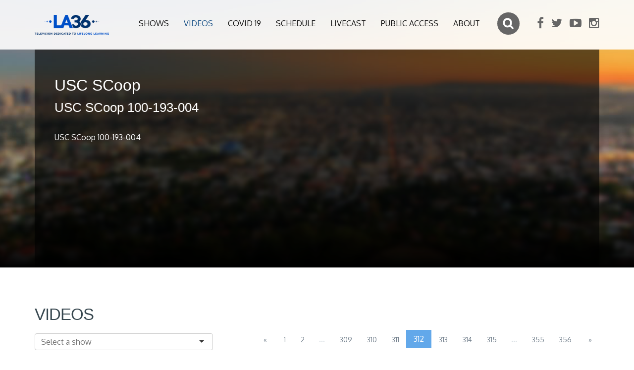

--- FILE ---
content_type: text/html; charset=UTF-8
request_url: http://la36.org/videos/usc-scoop-usc-scoop-100-193-004-9471?page=312
body_size: 7529
content:
<!DOCTYPE html>
<html lang="en">
<head>
    <meta charset="utf-8">
    <meta http-equiv="X-UA-Compatible" content="IE=edge">
    <meta name="viewport" content="width=device-width, initial-scale=1">

    <title>USC SCoop - USC SCoop 100-193-004 - LA 36</title>
<meta name="description" content="USC SCoop 100-193-004">
<meta property="og:title" content="USC SCoop - USC SCoop 100-193-004" />
<meta property="og:description" content="USC SCoop 100-193-004" />
<meta property="og:url" content="http://la36.org/videos/usc-scoop-usc-scoop-100-193-004-9471" />
<meta property="og:image" content="https://reflect-channel36-la.cablecast.tv/cablecastapi/dynamicthumbnails/4545?d=500x500" />

<meta name="twitter:site" content="@LA36TV" />
<meta name="twitter:title" content="USC SCoop - USC SCoop 100-193-004" />
<meta name="twitter:description" content="USC SCoop 100-193-004" />

    <link rel="shortcut icon" href="http://la36.org/favicon.ico" />
    <link href='https://fonts.googleapis.com/css?family=Oxygen:300,400,700' rel='stylesheet' type='text/css'>
    <link rel="stylesheet" href="https://maxcdn.bootstrapcdn.com/font-awesome/4.5.0/css/font-awesome.min.css">

                <link rel="stylesheet" href="http://la36.org/assets/front/build/css/all-2cb58cb30a.css">
        
    <link href="https://vjs.zencdn.net/7.11.4/video-js.css" rel="stylesheet" />
    <!--[if lt IE 9]>
        <script src="https://oss.maxcdn.com/html5shiv/3.7.2/html5shiv.min.js"></script>
        <script src="https://oss.maxcdn.com/respond/1.4.2/respond.min.js"></script>
        <![endif]-->
</head>
<body>

<div class="wrapper">

    <div id="top"></div>
<header class="header stick-fixed">

    <div id="mobile-header" data-url="http://la36.org" data-logo="http://la36.org/assets/front/images/la36-logo-.png">
        <a href="#mobilenav" class="mobile-trigger"><i class="fa fa-bars"></i></a>
    </div>

    <div class="container">
        <a href="http://la36.org" class="logo"><img class="img-responsive" src="http://la36.org/assets/front/images/la36-logo-.png" alt="LA 36"/></a>


        <div class="header-addons">
            <div class="searchbox">
                <form action="http://la36.org/search">
                    <input type="search" id="search-input" name="q" placeholder="Search">
                </form>
            </div>

            <div class="header-social-links">
                <ul>

                    <li>
            <a href="https://www.facebook.com/LA36.org/" target="_blank"><i class="fa fa-facebook"></i></a>
        </li>
            <li>
            <a href="https://twitter.com/LA36TV" target="_blank"><i class="fa fa-twitter"></i></a>
        </li>
            <li>
            <a href="https://www.youtube.com/user/LosAngeles36" target="_blank"><i class="fa fa-youtube-play"></i></a>
        </li>
            <li>
            <a href="https://www.instagram.com/la36_tv" target="_blank"><i class="fa fa-instagram"></i></a>
        </li>
    

                </ul>
            </div>

        </div>

        <div class="hidden-xs">
            <nav id="mobilenav" class="site-main-nav">
                <ul>

                    
                                            
                            <li><a  href="http://la36.org/shows" class="">Shows</a></li>
                                            
                            <li><a  href="http://la36.org/videos" class="active">Videos</a></li>
                                            
                            <li><a  href="http://la36.org/covid19" class="">Covid 19</a></li>
                                            
                            <li><a  href="http://la36.org/schedule" class="">Schedule</a></li>
                                            
                            <li><a  href="http://la36.org/livecast" class="">Livecast</a></li>
                                            
                            <li><a  href="http://la36.org/public-access" class="">Public access</a></li>
                                            
                            <li><a  href="http://la36.org/about" class="">About</a></li>
                    


                </ul>
            </nav>
        </div>

    </div>
</header>

    


    <section class="sub-header ">

    <div class="video-background parallax-1" data-background="http://la36.org/images/backgrounds/bg1.jpg">
        <div class="video-gradient"></div>

        <div class="container position-relative" id="video-show-wrapper" data-activeclip="http://la36.org/videos/usc-scoop-usc-scoop-100-193-004-9471">
            <div id="video-show-box" class="video-show-box animated fadeIn">

    <div class="video-show-info col-lg-5 col-md-5">
        <h1>USC SCoop</h1>
        <h2>USC SCoop 100-193-004</h2>
        <p class="description">USC SCoop 100-193-004 </p>

        <div class="sharing">

            <div class="addthis_sharing_toolbox"></div>
            <script type="text/javascript" src="//s7.addthis.com/js/300/addthis_widget.js#pubid=ra-56cc5dc5cdb5ef29"></script>
            <script>
                if (typeof($) !== 'undefined') {
                    $(document).ready(function () {
                        addthis.update('share', 'url', '');
                        addthis.update('share', 'title', "USC SCoop USC SCoop 100-193-004");
                        addthis.update('share','description', "USC SCoop 100-193-004" );

                    });
                }
            </script>

        </div>

        
    </div>

    <div class="video-show-player col-lg-7 col-md-7">
        <iframe id="iFramePlayer" name="iFramePlayer" src="http://channel36-la.cablecast.tv:8080/cablecastapi/embed?show_id=9471" frameborder="0" scrolling="no" height="390" width="100%"></iframe>
    </div>

    
</div>

         </div>
    </div>

</section>
    <section class="divider-box">
        <div class="container">


            <form id="filter" data-href="http://la36.org/videos">

            <div class="row">
                <div class="col-md-4">
                    <h2>Videos</h2>
                </div>

            </div>

            <div class="row">
                <div class="col-md-4">
                    <select name="filter_folder_id" data-plugin="selectize" placeholder="Select a show">
                        <option value="">Select a show</option>
                        <option value="0">- ALL SHOWS -</option>
                                                
                            <option value="92" >A+ Arts</option>
                        
                            <option value="94" >ALOUD</option>
                        
                            <option value="300" >An Evening at the Ford </option>
                        
                            <option value="394" >Armed and Dangerous  </option>
                        
                            <option value="385" >Astronomy</option>
                        
                            <option value="190" >BeachTV In Conversation</option>
                        
                            <option value="257" >Between The Lines</option>
                        
                            <option value="229" >Brokenhearted Hollywood</option>
                        
                            <option value="305" >Cal State LA </option>
                        
                            <option value="306" >Cal State Northridge</option>
                        
                            <option value="53" >California&#039;s Green</option>
                        
                            <option value="304" >Chapman University </option>
                        
                            <option value="64" >Cheap Eats</option>
                        
                            <option value="362" >Chickasaw Nation Presents</option>
                        
                            <option value="63" >Classic Arts Showcase</option>
                        
                            <option value="97" >Community Cooking</option>
                        
                            <option value="246" >Consumer Confidential</option>
                        
                            <option value="88" >CSUDH DHTV Live Courses</option>
                        
                            <option value="363" >CSUDH Fall 2021</option>
                        
                            <option value="390" >CSUF OC News</option>
                        
                            <option value="127" >CSULA</option>
                        
                            <option value="376" >CSULB Campus Connection 22 Spring</option>
                        
                            <option value="220" >CSULB Talking Points</option>
                        
                            <option value="369" >CSUN On Point 22 Spring</option>
                        
                            <option value="397" >CSUN Sports Talk  </option>
                        
                            <option value="383" >CSUN Valley View News</option>
                        
                            <option value="268" >CUI School of Business</option>
                        
                            <option value="214" >DeleteTV</option>
                        
                            <option value="378" >Destination Friday</option>
                        
                            <option value="58" >Destinos - An Introduction to Spanish</option>
                        
                            <option value="126" >DHTV CSUDH General Programs</option>
                        
                            <option value="307" >Dining Discoveries with Peter Dills </option>
                        
                            <option value="296" >Dish with Peter Dills</option>
                        
                            <option value="315" >Dream a New World  </option>
                        
                            <option value="135" >Eat Move Live</option>
                        
                            <option value="389" >Elevate Your Life  </option>
                        
                            <option value="29" >Energy Contact</option>
                        
                            <option value="332" >Essential Jobs in 60 Seconds</option>
                        
                            <option value="128" >Everyway Woman Talk Show</option>
                        
                            <option value="185" >Feeling Fit Club</option>
                        
                            <option value="230" >Fight Mike MMA</option>
                        
                            <option value="234" >Flootie TV</option>
                        
                            <option value="278" >Ford Theatres Live </option>
                        
                            <option value="382" >Game of the Week</option>
                        
                            <option value="35" >Gemma Wenger&#039;s Hollywood</option>
                        
                            <option value="184" >Girl Central </option>
                        
                            <option value="232" >Gold Coast Xplorer</option>
                        
                            <option value="49" >Gold Line Series </option>
                        
                            <option value="218" >Grand Park Presents </option>
                        
                            <option value="213" >Highlight Fights</option>
                        
                            <option value="342" >Holiday Specials</option>
                        
                            <option value="171" >Hollywood Makeover</option>
                        
                            <option value="160" >ICTV</option>
                        
                            <option value="123" >In Their Boots</option>
                        
                            <option value="340" >Japanese American National Museum </option>
                        
                            <option value="198" >Kimmie&#039;s Kitchen</option>
                        
                            <option value="195" >Korean Culture</option>
                        
                            <option value="175" >KUP-TV</option>
                        
                            <option value="116" >LA ArtZone</option>
                        
                            <option value="90" >LA County</option>
                        
                            <option value="271" >LA County Arts</option>
                        
                            <option value="293" >LA County Close Up</option>
                        
                            <option value="313" >LA County Presents</option>
                        
                            <option value="393" >LA County Presents - Grace Note</option>
                        
                            <option value="386" >LA County Presents - One on One</option>
                        
                            <option value="324" >LA County Presents - PSA</option>
                        
                            <option value="316" >LA County Presents - Short</option>
                        
                            <option value="358" >LA County Presents - Youth Stories</option>
                        
                            <option value="373" >LA County Presents; Interstitial</option>
                        
                            <option value="41" >LA Jazz</option>
                        
                            <option value="50" >LA Now</option>
                        
                            <option value="80" >LA World Affairs Council</option>
                        
                            <option value="287" >LA36 Classic Sports</option>
                        
                            <option value="146" >LA36 Promo</option>
                        
                            <option value="120" >LA36 Specials</option>
                        
                            <option value="392" >LA36 Sports</option>
                        
                            <option value="55" >LA36 Sports 2009</option>
                        
                            <option value="211" >LACC LA Late</option>
                        
                            <option value="192" >LACC Turned Up Tech</option>
                        
                            <option value="267" >LACC TV News 17 </option>
                        
                            <option value="66" >LAMC - Instructional Television</option>
                        
                            <option value="108" >LAMC - Physical Anthropology  </option>
                        
                            <option value="144" >LAMC Cultural Anthropology: Our Diverse World</option>
                        
                            <option value="150" >LAMC Econ 1 Choices &amp; Change </option>
                        
                            <option value="139" >LAMC Framework for Democracy</option>
                        
                            <option value="154" >LAMC Literary Visions</option>
                        
                            <option value="203" >LAMC Oceanography 1</option>
                        
                            <option value="137" >LAMC Statistically Speaking</option>
                        
                            <option value="115" >LAMC The Examined Life </option>
                        
                            <option value="113" >LAMC The Human Condition</option>
                        
                            <option value="114" >LAMC The Unfinished Nation 1</option>
                        
                            <option value="138" >LAMC The Unfinished Nation 2</option>
                        
                            <option value="142" >LAMC The Way We Live</option>
                        
                            <option value="143" >LAMC The Writer&#039;s Odyssey</option>
                        
                            <option value="140" >LAMC Transitions Throughout the Life Span</option>
                        
                            <option value="47" >Lawline</option>
                        
                            <option value="62" >Let&#039;s Go LA</option>
                        
                            <option value="178" >Liberties for the People</option>
                        
                            <option value="372" >Lights, Camera, Vegas!</option>
                        
                            <option value="77" >Link TV 2008</option>
                        
                            <option value="78" >Live At The Ford 2006</option>
                        
                            <option value="147" >Live From Studio 16</option>
                        
                            <option value="156" >LMU Business 2011</option>
                        
                            <option value="169" >LMU Forecast LA 2014</option>
                        
                            <option value="95" >LMU Urban Lecture Series 2009</option>
                        
                            <option value="339" >Los Angeles City Presents</option>
                        
                            <option value="318" >Los Angeles City Presents - LA This Week </option>
                        
                            <option value="225" >Los Angeles Community Connection</option>
                        
                            <option value="254" >Martial Arts Mania</option>
                        
                            <option value="39" >Media Watch on Hunger and Poverty</option>
                        
                            <option value="200" >Metro Motion</option>
                        
                            <option value="333" >My Job in 60 Seconds</option>
                        
                            <option value="201" >Native Voice TV</option>
                        
                            <option value="30" >Newswire LA</option>
                        
                            <option value="253" >Operaluscious</option>
                        
                            <option value="337" >Outside the Games</option>
                        
                            <option value="381" >Pacific Surfliner GOTW</option>
                        
                            <option value="4" >Pat Brown Institute</option>
                        
                            <option value="124" >Paths to Wellness</option>
                        
                            <option value="164" >Peers Influence Peers</option>
                        
                            <option value="295" >Peter Dills Sunday Brunch</option>
                        
                            <option value="321" >Pierre Pasa Workout</option>
                        
                            <option value="323" >Piscitelli Films Presents</option>
                        
                            <option value="157" >Precious Moments</option>
                        
                            <option value="299" >Preheated with Letty Lopez</option>
                        
                            <option value="357" >Prep Sports Night LIVE</option>
                        
                            <option value="89" >Profiles in Caring</option>
                        
                            <option value="107" >Project ID 107</option>
                        
                            <option value="297" >PSA Filler</option>
                        
                            <option value="5" >Pulse of the Port</option>
                        
                            <option value="356" >Quick Fit</option>
                        
                            <option value="354" >Rec Connect LA </option>
                        
                            <option value="395" >Reel Entertainment  </option>
                        
                            <option value="176" >Reparations</option>
                        
                            <option value="345" >Rich Estrella&#039;s Sports Corner</option>
                        
                            <option value="119" >Science Matters</option>
                        
                            <option value="65" >Secret Family Recipies</option>
                        
                            <option value="319" >Senior Entertainment</option>
                        
                            <option value="183" >Senior Scene </option>
                        
                            <option value="384" >Shaping Up with Santana </option>
                        
                            <option value="346" >SHIKOKU 88 </option>
                        
                            <option value="291" >Silicon Valley Successes</option>
                        
                            <option value="100" >Small Business School</option>
                        
                            <option value="367" >SoCal Prep Report</option>
                        
                            <option value="12" >SoCal Prep Report 2011-2014</option>
                        
                            <option value="349" >SoCal Prep Report 2015-2021</option>
                        
                            <option value="387" >Southern Section Sitdown</option>
                        
                            <option value="161" >Specialized Fitness and Nutrition</option>
                        
                            <option value="102" >Sports </option>
                        
                            <option value="336" >Sports Stories with Denny Lennon</option>
                        
                            <option value="309" >Station ID</option>
                        
                            <option value="196" >Stop the Violence TV Show</option>
                        
                            <option value="52" >Sunset Stripped</option>
                        
                            <option value="179" >Sure Foundation Ministries </option>
                        
                            <option value="18" >Swara Lahari</option>
                        
                            <option value="182" >Teens In Action</option>
                        
                            <option value="174" >The Folklorist</option>
                        
                            <option value="335" >The HS Narrative presents Sports Stories</option>
                        
                            <option value="355" >The Marketing Trench</option>
                        
                            <option value="352" >Thorium Community Series</option>
                        
                            <option value="101" >Trailmasters</option>
                        
                            <option value="276" >Travel Television</option>
                        
                            <option value="274" >Travel Today</option>
                        
                            <option value="121" >Twilight Concert Series</option>
                        
                            <option value="61" >Twilight Dance Series</option>
                        
                            <option value="165" >U Star</option>
                        
                            <option value="6" >UCLA Bruin Talk </option>
                        
                            <option value="269" >University of Redlands 17</option>
                        
                            <option value="202" >USC Balance</option>
                        
                            <option value="290" >USC But Seriously </option>
                        
                            <option value="8" >USC CU at USC </option>
                        
                            <option value="188" >USC Delish</option>
                        
                            <option value="270" >USC Get Schooled</option>
                        
                            <option value="54" >USC Impact</option>
                        
                            <option value="7" >USC Platforum</option>
                        
                            <option value="292" >USC SCoop</option>
                        
                            <option value="9" >USC Showcase </option>
                        
                            <option value="366" >USC Sound Stage  </option>
                        
                            <option value="103" >USC Specials</option>
                        
                            <option value="365" >USC The Breakdown</option>
                        
                            <option value="364" >USC The Morning Brew</option>
                        
                            <option value="380" >USC The Water Cooler</option>
                        
                            <option value="320" >USC Viterbi School of Engineering Presents</option>
                        
                            <option value="256" >Wednesday Alexander</option>
                        
                            <option value="21" >West Coast Praze</option>
                        
                            <option value="51" >Whats Happening LA</option>
                        
                            <option value="37" >Words of Peace</option>
                        
                            <option value="186" >Yoga For All Ages</option>
                        
                            <option value="391" >Yoga in the Park</option>
                        
                            <option value="396" >Your Best Year Yet </option>
                        
                            <option value="353" >Your Best You </option>
                                            </select>
                </div>
            </div>

            <div id="filter-content">


             <div class="header-pagination">
        <ul class="pagination"><li><a href="http://la36.org/videos/usc-scoop-usc-scoop-100-193-004-9471?page=311" rel="prev">&laquo;</a></li> <li><a href="http://la36.org/videos/usc-scoop-usc-scoop-100-193-004-9471?page=1">1</a></li><li><a href="http://la36.org/videos/usc-scoop-usc-scoop-100-193-004-9471?page=2">2</a></li><li class="disabled"><span>...</span></li><li><a href="http://la36.org/videos/usc-scoop-usc-scoop-100-193-004-9471?page=309">309</a></li><li><a href="http://la36.org/videos/usc-scoop-usc-scoop-100-193-004-9471?page=310">310</a></li><li><a href="http://la36.org/videos/usc-scoop-usc-scoop-100-193-004-9471?page=311">311</a></li><li class="active"><span>312</span></li><li><a href="http://la36.org/videos/usc-scoop-usc-scoop-100-193-004-9471?page=313">313</a></li><li><a href="http://la36.org/videos/usc-scoop-usc-scoop-100-193-004-9471?page=314">314</a></li><li><a href="http://la36.org/videos/usc-scoop-usc-scoop-100-193-004-9471?page=315">315</a></li><li class="disabled"><span>...</span></li><li><a href="http://la36.org/videos/usc-scoop-usc-scoop-100-193-004-9471?page=355">355</a></li><li><a href="http://la36.org/videos/usc-scoop-usc-scoop-100-193-004-9471?page=356">356</a></li> <li><a href="http://la36.org/videos/usc-scoop-usc-scoop-100-193-004-9471?page=313" rel="next">&raquo;</a></li></ul>
    </div>


<div class="row animated fadeInUp videos-row">

            <div class="col-md-4 col-xs-6 col-xxs-12 video-list">
    <div class="row clip-box">
        <div class="col-xs-12 text-center">
                        <a href="http://la36.org/videos/lets-go-la-lets-go-la-13-renaissance-faire-2230" class="video-link">
                                                <img src="https://reflect-channel36-la.cablecast.tv/cablecastapi/dynamicthumbnails/218?d=500x500" class="img-responsive"/>

            </a>
        </div>
        <div class="col-xs-12">
            <div class="title">
                <a href="http://la36.org/videos/lets-go-la-lets-go-la-13-renaissance-faire-2230" class="video-link">
                    <span class="title-show">Let&#039;s Go LA</span>
                </a>
                <span class="title-clip">Let&#039;s Go LA 13 Renaissance Faire</span>
            </div>
            <p></p>
            <span class="duration">08:02</span>

            <div class="hidden full-description"></div>
            <div class="hidden id">2230</div>
            <div class="hidden shorturl">lets-go-la-lets-go-la-13-renaissance-faire-2230</div>

        </div>
    </div>
</div>
            <div class="col-md-4 col-xs-6 col-xxs-12 video-list">
    <div class="row clip-box">
        <div class="col-xs-12 text-center">
                        <a href="http://la36.org/videos/socal-prep-report-2011-2014-socal-prep-report-ep78-4102013-1255" class="video-link">
                                                <img src="https://reflect-channel36-la.cablecast.tv/cablecastapi/dynamicthumbnails/6051?d=500x500" class="img-responsive"/>

            </a>
        </div>
        <div class="col-xs-12">
            <div class="title">
                <a href="http://la36.org/videos/socal-prep-report-2011-2014-socal-prep-report-ep78-4102013-1255" class="video-link">
                    <span class="title-show">SoCal Prep Report 2011-2014</span>
                </a>
                <span class="title-clip">SoCal Prep Report Ep78 4/10/2013</span>
            </div>
            <p></p>
            <span class="duration">28:52</span>

            <div class="hidden full-description"></div>
            <div class="hidden id">1255</div>
            <div class="hidden shorturl">socal-prep-report-2011-2014-socal-prep-report-ep78-4102013-1255</div>

        </div>
    </div>
</div>
            <div class="col-md-4 col-xs-6 col-xxs-12 video-list">
    <div class="row clip-box">
        <div class="col-xs-12 text-center">
                        <a href="http://la36.org/videos/la-now-la-now-148-2067" class="video-link">
                                                <img src="https://reflect-channel36-la.cablecast.tv/cablecastapi/dynamicthumbnails/2041?d=500x500" class="img-responsive"/>

            </a>
        </div>
        <div class="col-xs-12">
            <div class="title">
                <a href="http://la36.org/videos/la-now-la-now-148-2067" class="video-link">
                    <span class="title-show">LA Now</span>
                </a>
                <span class="title-clip">LA Now 148</span>
            </div>
            <p></p>
            <span class="duration">08:02</span>

            <div class="hidden full-description"></div>
            <div class="hidden id">2067</div>
            <div class="hidden shorturl">la-now-la-now-148-2067</div>

        </div>
    </div>
</div>
            <div class="col-md-4 col-xs-6 col-xxs-12 video-list">
    <div class="row clip-box">
        <div class="col-xs-12 text-center">
                        <a href="http://la36.org/videos/sports-pierce-college-football-2012-pierce-vs-santa-monica-college-2061" class="video-link">
                                                <img src="https://reflect-channel36-la.cablecast.tv/cablecastapi/dynamicthumbnails/4383?d=500x500" class="img-responsive"/>

            </a>
        </div>
        <div class="col-xs-12">
            <div class="title">
                <a href="http://la36.org/videos/sports-pierce-college-football-2012-pierce-vs-santa-monica-college-2061" class="video-link">
                    <span class="title-show">Sports </span>
                </a>
                <span class="title-clip">Pierce College Football 2012 Pierce vs Santa Monica College</span>
            </div>
            <p></p>
            <span class="duration">03:19:01</span>

            <div class="hidden full-description"></div>
            <div class="hidden id">2061</div>
            <div class="hidden shorturl">sports-pierce-college-football-2012-pierce-vs-santa-monica-college-2061</div>

        </div>
    </div>
</div>
            <div class="col-md-4 col-xs-6 col-xxs-12 video-list">
    <div class="row clip-box">
        <div class="col-xs-12 text-center">
                        <a href="http://la36.org/videos/socal-prep-report-2011-2014-socal-prep-report-ep77-432013-1254" class="video-link">
                                                <img src="https://reflect-channel36-la.cablecast.tv/cablecastapi/dynamicthumbnails/6054?d=500x500" class="img-responsive"/>

            </a>
        </div>
        <div class="col-xs-12">
            <div class="title">
                <a href="http://la36.org/videos/socal-prep-report-2011-2014-socal-prep-report-ep77-432013-1254" class="video-link">
                    <span class="title-show">SoCal Prep Report 2011-2014</span>
                </a>
                <span class="title-clip">SoCal Prep Report Ep77 4/3/2013</span>
            </div>
            <p></p>
            <span class="duration">28:47</span>

            <div class="hidden full-description"></div>
            <div class="hidden id">1254</div>
            <div class="hidden shorturl">socal-prep-report-2011-2014-socal-prep-report-ep77-432013-1254</div>

        </div>
    </div>
</div>
            <div class="col-md-4 col-xs-6 col-xxs-12 video-list">
    <div class="row clip-box">
        <div class="col-xs-12 text-center">
                        <a href="http://la36.org/videos/lets-go-la-lets-go-la-13-jesse-owens-park-2045" class="video-link">
                                                <img src="https://reflect-channel36-la.cablecast.tv/cablecastapi/dynamicthumbnails/213?d=500x500" class="img-responsive"/>

            </a>
        </div>
        <div class="col-xs-12">
            <div class="title">
                <a href="http://la36.org/videos/lets-go-la-lets-go-la-13-jesse-owens-park-2045" class="video-link">
                    <span class="title-show">Let&#039;s Go LA</span>
                </a>
                <span class="title-clip">Let&#039;s Go LA 13 Jesse Owens Park</span>
            </div>
            <p></p>
            <span class="duration">08:01</span>

            <div class="hidden full-description"></div>
            <div class="hidden id">2045</div>
            <div class="hidden shorturl">lets-go-la-lets-go-la-13-jesse-owens-park-2045</div>

        </div>
    </div>
</div>
            <div class="col-md-4 col-xs-6 col-xxs-12 video-list">
    <div class="row clip-box">
        <div class="col-xs-12 text-center">
                        <a href="http://la36.org/videos/science-matters-science-matters-13-medical-marijuana-2044" class="video-link">
                                                <img src="https://reflect-channel36-la.cablecast.tv/cablecastapi/dynamicthumbnails/212?d=500x500" class="img-responsive"/>

            </a>
        </div>
        <div class="col-xs-12">
            <div class="title">
                <a href="http://la36.org/videos/science-matters-science-matters-13-medical-marijuana-2044" class="video-link">
                    <span class="title-show">Science Matters</span>
                </a>
                <span class="title-clip">Science Matters 13 Medical Marijuana</span>
            </div>
            <p></p>
            <span class="duration">01:28:46</span>

            <div class="hidden full-description"></div>
            <div class="hidden id">2044</div>
            <div class="hidden shorturl">science-matters-science-matters-13-medical-marijuana-2044</div>

        </div>
    </div>
</div>
            <div class="col-md-4 col-xs-6 col-xxs-12 video-list">
    <div class="row clip-box">
        <div class="col-xs-12 text-center">
                        <a href="http://la36.org/videos/socal-prep-report-2011-2014-socal-prep-report-ep76-3272013-1253" class="video-link">
                                                <img src="https://reflect-channel36-la.cablecast.tv/cablecastapi/dynamicthumbnails/6050?d=500x500" class="img-responsive"/>

            </a>
        </div>
        <div class="col-xs-12">
            <div class="title">
                <a href="http://la36.org/videos/socal-prep-report-2011-2014-socal-prep-report-ep76-3272013-1253" class="video-link">
                    <span class="title-show">SoCal Prep Report 2011-2014</span>
                </a>
                <span class="title-clip">SoCal Prep Report Ep76 3/27/2013</span>
            </div>
            <p></p>
            <span class="duration">29:09</span>

            <div class="hidden full-description"></div>
            <div class="hidden id">1253</div>
            <div class="hidden shorturl">socal-prep-report-2011-2014-socal-prep-report-ep76-3272013-1253</div>

        </div>
    </div>
</div>
            <div class="col-md-4 col-xs-6 col-xxs-12 video-list">
    <div class="row clip-box">
        <div class="col-xs-12 text-center">
                        <a href="http://la36.org/videos/eat-move-live-eat-move-live-ep1-1994" class="video-link">
                                                <img src="https://reflect-channel36-la.cablecast.tv/cablecastapi/dynamicthumbnails/196?d=500x500" class="img-responsive"/>

            </a>
        </div>
        <div class="col-xs-12">
            <div class="title">
                <a href="http://la36.org/videos/eat-move-live-eat-move-live-ep1-1994" class="video-link">
                    <span class="title-show">Eat Move Live</span>
                </a>
                <span class="title-clip">Eat Move Live Ep1</span>
            </div>
            <p></p>
            <span class="duration">07:58</span>

            <div class="hidden full-description"></div>
            <div class="hidden id">1994</div>
            <div class="hidden shorturl">eat-move-live-eat-move-live-ep1-1994</div>

        </div>
    </div>
</div>
    


</div>


            </div>

                <input type="hidden" name="_token" value="OIzhdOBUmF19i5hiMsli42HLl7EK2FOqTXaBcwDp">
                <input type="hidden" name="page" value="312">
                <input type="hidden" name="order" value="created_at">
                <input type="hidden" name="direction" value="desc">
                <input type="hidden" name="limit" value="9">
                <input type="hidden" name="baseurl" value="http://la36.org/videos">
            </form>




        </div>
    </section>


    <section class="divider-box divider-grey">
        <div class="container">
    <h2>Watch Now</h2>
        <div class="row topics-row">
               
    </div>
</div>    </section>



    <div class="push"></div>
</div>

<div class="container">
    <div class="local-scroll">
        <a href="#top" class="link-to-top"><i class="fa fa-angle-up"></i></a>
    </div>
</div>

<footer class="footer">
    <div class="container">
        <div class="row">
            <div class="col-md-9">
                <div class="row">
                    <div class="col-md-4">
                        <h4>Navigation</h4>
                        <ul class="footer-links">
                            
                                                                                            <li><a href="http://la36.org/shows">Shows</a></li>
                                                                                            <li><a href="http://la36.org/videos">Videos</a></li>
                                                                                            <li><a href="http://la36.org/covid19">Covid 19</a></li>
                                                                                            <li><a href="http://la36.org/schedule">Schedule</a></li>
                                                                                            <li><a href="http://la36.org/livecast">Livecast</a></li>
                                                                                            <li><a href="http://la36.org/public-access">Public access</a></li>
                                                                                            <li><a href="http://la36.org/about">About</a></li>
                            
                        </ul>
                    </div>
                    <div class="col-md-4">
                        <h4>Topics</h4>
                        <ul class="footer-links">

                                                        
                            <li><a href="http://la36.org/topics">View all</a></li>

                        </ul>
                    </div>
                    <div class="col-md-4">
                        <h4>Shows</h4>

                        <ul class="footer-links">
                            <li><a href="http://la36.org/popularshows">Popular shows</a></li>
                            <li><a href="http://la36.org/shows">All shows</a></li>

                        </ul>
                    </div>
                </div>
            </div>
            <div class="col-md-3">
                <div class="pull-right">
                    <h4>Follow Us</h4>
                    <ul class="footer-social">
                        <li>
            <a href="https://www.facebook.com/LA36.org/" target="_blank"><i class="fa fa-facebook"></i></a>
        </li>
            <li>
            <a href="https://twitter.com/LA36TV" target="_blank"><i class="fa fa-twitter"></i></a>
        </li>
            <li>
            <a href="https://www.youtube.com/user/LosAngeles36" target="_blank"><i class="fa fa-youtube-play"></i></a>
        </li>
            <li>
            <a href="https://www.instagram.com/la36_tv" target="_blank"><i class="fa fa-instagram"></i></a>
        </li>
    

                    </ul>
                </div>
            </div>
        </div>
    </div>
</footer>
    <script src="http://la36.org/assets/front/build/js/all-ebd106a189.js"></script>

<script src="http://la36.org/assets/front/js/video-cablecast.min.js "></script>

</body>
</html>

--- FILE ---
content_type: text/html; charset=utf-8
request_url: http://channel36-la.cablecast.tv:8080/cablecastapi/embed?show_id=9471
body_size: 2905
content:

<!DOCTYPE html>
<html>
<head>
    <link href="https://vjs.zencdn.net/8.16.1/video-js.css" rel="stylesheet" /
</head>
    <script>
        window.TRMS = {
          vodId: 77,
          siteId: '20d4bd04-af04-43c9-8a67-193241771e35',
          show: {"location":1,"id":9471,"ageRating":0,"title":"USC SCoop 100-193-004","category":7,"comments":"USC SCoop 100-193-004","bugText":"","cgExempt":false,"contentRating":0,"crawlLength":1800,"crawlText":"","custom1":null,"custom2":null,"custom3":null,"custom4":null,"custom5":null,"custom6":null,"custom7":null,"custom8":null,"eventDate":"2020-02-20T15:58:27.017-08:00","lastModified":"2025-06-30T22:35:47.3-07:00","liveIpExempt":false,"localId":null,"podcastExempt":false,"producer":6,"project":292,"reels":[9477],"vods":[77],"cgTitle":"USC SCoop 100-193-004","runCount":62,"thumbnailImage":{"url":"https://reflect-channel36-la.cablecast.tv/cablecastapi/dynamicthumbnails/4545"},"thumbnail":4545,"thumbnailOptions":[],"customFields":[],"showFiles":[],"firstRuns":[168133],"totalRunTime":1766,"killDateStart":null,"killDateEnd":null,"modified":null,"created":null,"generateCaptions":false,"captionLanguage":"","captionProvider":"","captionVocabulary":null,"hasCaptions":false,"isOnReflectPlus":false,"showThumbnails":["4545-small","4545-medium","4545-large"],"generateTranslations":false,"translationSourceLanguage":null,"translationLanguages":null,"generateCaptionsSecondary":false,"captionLanguageSecondary":null,"additionalCaptionLanguages":null,"secondaryAdditionalCaptionLanguages":null,"showPriceSearch":null,"thumbnailAltText":null,"restrictAccessToMembers":false,"disableChannelBranding":false},
          reflectBase: 'https://api.cablecast.tv',
          skipButtonsEnabled: 'False'.toLowerCase() === 'true',
          skipButtonsDuration: '5',
          playbackRatesEnabled: 'False'.toLowerCase() === 'true',
          prerollVidoeUrls: []
        };
    </script>
    <body style="margin:0;padding:0;width:100%;height:100%;overflow:hidden;position:absolute;border:0;">
                <video-js id='player' controls poster="https://reflect-channel36-la.cablecast.tv/cablecastapi/dynamicthumbnails/4545" style="width:100%; height: 100%;" class='video-js vjs-default-skin vjs-big-play-centered has-poster'>
                        <source src="https://reflect-channel36-la.cablecast.tv/store-15/9471-USC-SCoop-100-193-004-v1/vod.m3u8" type="application/x-mpegURL" />
                </video-js>
<script src="/CablecastAPI/bundles/jquery?v=1A_Qqa6eu1hIFc9O--lfxRqvbqGj9Zd6uAr93zLdrWM1"></script>
            <script type="text/javascript" src="https://api.cablecast.tv/bundles/reflect"></script>
            <script src="https://vjs.zencdn.net/8.16.1/video.min.js"></script>
<script src="/CablecastAPI/bundles/vod?v=utxGZMkQ6c3OmZxUJbFlqejnOj1J_E_DBUDaguyXcxc1"></script>
    </body>
</html>
